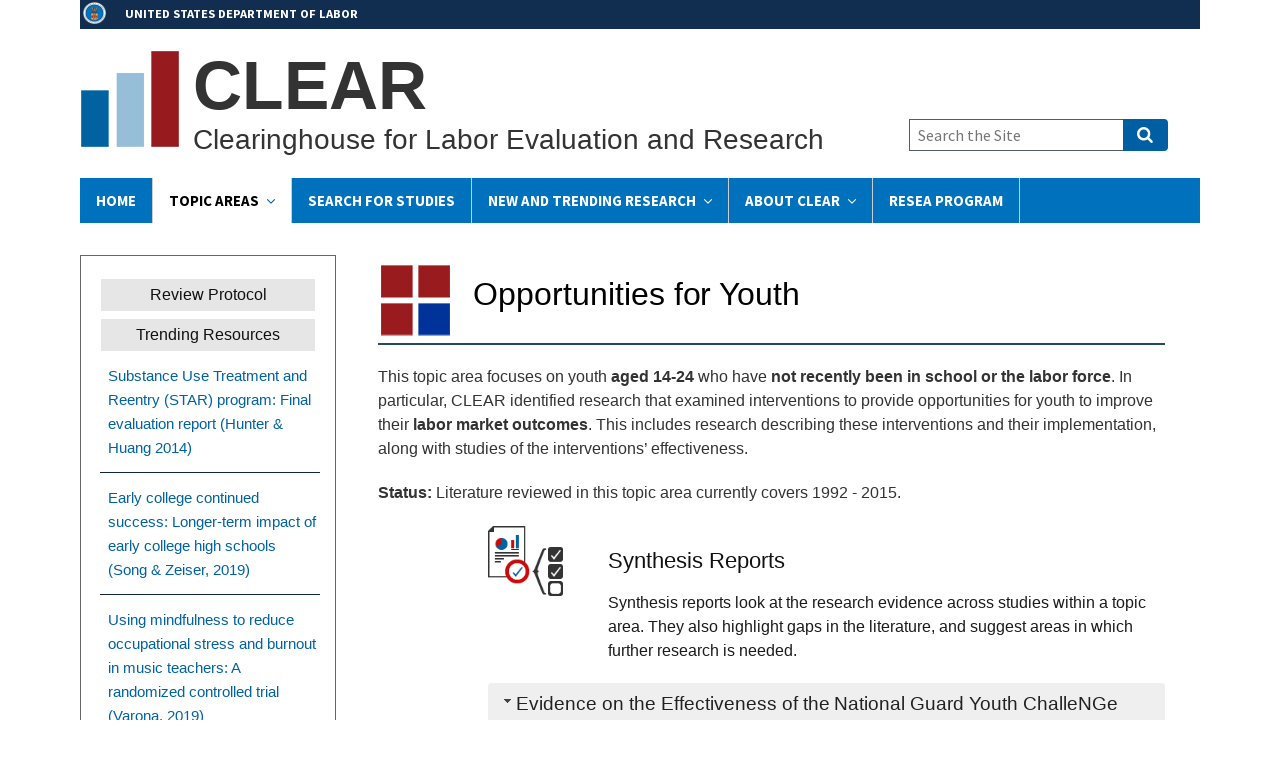

--- FILE ---
content_type: text/html; charset=UTF-8
request_url: https://clear.dol.gov/topic-area/opportunities-for-youth?page=3
body_size: 56746
content:
<!DOCTYPE html>
<html lang="en" dir="ltr" prefix="content: http://purl.org/rss/1.0/modules/content/  dc: http://purl.org/dc/terms/  foaf: http://xmlns.com/foaf/0.1/  og: http://ogp.me/ns#  rdfs: http://www.w3.org/2000/01/rdf-schema#  schema: http://schema.org/  sioc: http://rdfs.org/sioc/ns#  sioct: http://rdfs.org/sioc/types#  skos: http://www.w3.org/2004/02/skos/core#  xsd: http://www.w3.org/2001/XMLSchema# ">
<head>
  <meta charset="utf-8" />
<script async src="https://www.googletagmanager.com/gtag/js?id=G-CDK3L5HKK2"></script>
<script src="/sites/default/optimized_cache/js/google-analytics-2H5Mcc_YWqNeLMRaK1aY79R2RYuY0gB1TfvMUZAO8bY.js"></script>
<meta name="description" content="CLEAR focuses on youth aged 14-24 who have not recently been in school or the labor force. In particular, CLEAR examines the research on interventions designed to provide opportunities for these youth to improve their labor market outcomes." />
<link rel="canonical" href="https://clear.dol.gov/topic-area/opportunities-for-youth" />
<meta name="Generator" content="Drupal 10 (https://www.drupal.org)" />
<meta name="MobileOptimized" content="width" />
<meta name="HandheldFriendly" content="true" />
<meta name="viewport" content="width=device-width, initial-scale=1.0" />
<link rel="icon" href="/sites/default/files/favicon.ico" type="image/vnd.microsoft.icon" />

  <title>Opportunities for Youth | CLEAR</title>
  <link rel="stylesheet" media="all" href="/sites/default/optimized_cache/css/css_cpbvv-TfuTXfDoLDpphtXiSkjW2YUmejN65JntZpCZk.css?delta=0&amp;language=en&amp;theme=mpr_uswds_sass&amp;include=eJxNiUEOwyAMBD9E6ychAxZy48QJC434fatWinKZHe1kN-MdmszzQtmbhNcxpM04NHL-HkV9o8tutSibV_pPWPcWB86CCAaomie2B_o03Wo4hualcwJdFjDRZaXEkPBWOUE_Plcvw-QDTls8nA" />
<link rel="stylesheet" media="all" href="/sites/default/optimized_cache/css/css_enjRj3K2bG3NVZihQhjUaA1kdVcjPPG4adTbRLrLOCE.css?delta=1&amp;language=en&amp;theme=mpr_uswds_sass&amp;include=eJxNiUEOwyAMBD9E6ychAxZy48QJC434fatWinKZHe1kN-MdmszzQtmbhNcxpM04NHL-HkV9o8tutSibV_pPWPcWB86CCAaomie2B_o03Wo4hualcwJdFjDRZaXEkPBWOUE_Plcvw-QDTls8nA" />

  
  <!-- Start DAP --> 
  <!-- We participate in the US government's analytics program. See the data at analytics.usa.gov. --> 
  <script async language="javascript" id="_fed_an_ua_tag" src="https://dap.digitalgov.gov/Universal-Federated-Analytics-Min.js?agency=DOL&yt=true"></script> 
  <!-- End DAP -->
</head>
<body class="topic-area-opportunities-for-youth" id="antiClickjack">
<a href="#main-content" class="usa-skipnav">
  Skip to main content
</a>


  <div class="dialog-off-canvas-main-canvas" data-off-canvas-main-canvas>
          <section class="usa-banner">
      <div class="content clearfix">
  <div class="dolsection"><a href="http://www.dol.gov">UNITED STATES DEPARTMENT OF LABOR</a></div>
</div>
    </section>
  
<div class="usa-overlay"></div>

  <header class="usa-header usa-header--extended" id="header" role="banner">

  
  
    <div class="region region-header usa-navbar">
    <div class="content clearfix">

  
    <div class="logo-img">
    <a href="/" accesskey="1" title="Home" aria-label="Home">
      <img src="/sites/default/files/images/CLEARbars100.png" alt="Home" />
    </a>
  </div>
  
    <div class="site-name">
    <div class="site-shortname">CLEAR</div>
  
    <div class="site-fullname">Clearinghouse for Labor Evaluation and Research</div>
  </div>
   
</div>
<button class="usa-menu-btn">Menu</button>
</div>


    <nav class="usa-nav" role="navigation">
            <div class="usa-nav__inner">
        
        <button class="usa-nav__close">
          <img src="/themes/custom/mpr_uswds_sass/assets/img/close.svg" alt="close"/>
        </button>

        
        
                        
        
  
  
  
          <ul class="usa-nav__primary usa-accordion">
    
                        
                    
      
              <li class="usa-nav__primary-item">
      
      
              
        
                                  <a href="/" class="link usa-nav__link" data-drupal-link-system-path="&lt;front&gt;">Home</a>
              
              </li>
      
                        
                    
      
              <li class="usa-nav__primary-item">
      
              <button class="usa-accordion__button usa-nav__link usa-current" aria-expanded="false" aria-controls="basic-nav-section-2">
          <span>Topic Areas</span>
        </button>
      
                
        
  
  
  
          <ul id="basic-nav-section-2" class="usa-nav__submenu" hidden="">

              <li class="usa-nav__submenu-item">
          
          <strong><a href="/topic-area" data-drupal-link-system-path="topic-area">Topic Areas</a></strong>
        </li>
          
                        
                    
      
              <li class="usa-nav__submenu-item">
      
      
              
        
                <a href="/topic-area/behavioral-finance-retirement" class="link" data-drupal-link-system-path="taxonomy/term/153">Behavioral Finance: Retirement</a>
              
              </li>
      
                        
                    
      
              <li class="usa-nav__submenu-item">
      
      
              
        
                <a href="/topic-area/behavioral-insights" class="link" data-drupal-link-system-path="taxonomy/term/491">Behavioral Insights</a>
              
              </li>
      
                        
                    
      
              <li class="usa-nav__submenu-item">
      
      
              
        
                <a href="/topic-area/career-academies" class="link" data-drupal-link-system-path="taxonomy/term/102">Career Academies</a>
              
              </li>
      
                        
                    
      
              <li class="usa-nav__submenu-item">
      
      
              
        
                <a href="/topic-area/child-labor" class="link" data-drupal-link-system-path="taxonomy/term/572">Child Labor</a>
              
              </li>
      
                        
                    
      
              <li class="usa-nav__submenu-item">
      
      
              
        
                <a href="/topic-area/community-college" class="link" data-drupal-link-system-path="taxonomy/term/202">Community College</a>
              
              </li>
      
                        
                    
      
              <li class="usa-nav__submenu-item">
      
      
              
        
                <a href="/topic-area/disability-employment-policy" class="link" data-drupal-link-system-path="taxonomy/term/150">Disability Employment Policy</a>
              
              </li>
      
                        
                    
      
              <li class="usa-nav__submenu-item">
      
      
              
        
                <a href="/topic-area/entrepreneurship-self-employment" class="link" data-drupal-link-system-path="taxonomy/term/452">Entrepreneurship and Self-Employment</a>
              
              </li>
      
                        
                    
      
              <li class="usa-nav__submenu-item">
      
      
              
        
                <a href="/topic-area/financial-literacy" class="link" data-drupal-link-system-path="taxonomy/term/1686">Financial Literacy</a>
              
              </li>
      
                        
                    
      
              <li class="usa-nav__submenu-item">
      
      
              
        
                <a href="/topic-area/job-search-assistance" class="link" data-drupal-link-system-path="taxonomy/term/522">Job Search Assistance</a>
              
              </li>
      
                        
                    
      
              <li class="usa-nav__submenu-item">
      
      
              
        
                <a href="/topic-area/justice-involved" class="link" data-drupal-link-system-path="taxonomy/term/1503">Justice-Involved Youth</a>
              
              </li>
      
                        
                    
      
              <li class="usa-nav__submenu-item">
      
      
              
        
                <a href="/topic-area/literacy" class="link" data-drupal-link-system-path="taxonomy/term/1464">Literacy</a>
              
              </li>
      
                        
                    
      
              <li class="usa-nav__submenu-item">
      
      
              
        
                <a href="/topic-area/low-income-adults" class="link" data-drupal-link-system-path="taxonomy/term/292">Low-Income Adults</a>
              
              </li>
      
                        
                    
      
              <li class="usa-nav__submenu-item">
      
      
              
        
                <a href="/topic-area/mine-workers-and-mine-health-and-safety" class="link" data-drupal-link-system-path="taxonomy/term/1388">Mine Workers and Mine Health and Safety</a>
              
              </li>
      
                        
                    
      
              <li class="usa-nav__submenu-item">
      
      
              
        
                <a href="/topic-area/workers" class="link" data-drupal-link-system-path="taxonomy/term/568">Older Workers</a>
              
              </li>
      
                        
                    
      
              <li class="usa-nav__submenu-item">
      
      
              
        
                <a href="/topic-area/opportunities-for-youth" class="link" data-drupal-link-system-path="taxonomy/term/1">Opportunities for Youth</a>
              
              </li>
      
                        
                    
      
              <li class="usa-nav__submenu-item">
      
      
              
        
                <a href="/topic-area/osha-enforcement" class="link" data-drupal-link-system-path="taxonomy/term/2">OSHA Enforcement</a>
              
              </li>
      
                        
                    
      
              <li class="usa-nav__submenu-item">
      
      
              
        
                <a href="/topic-area/registered-apprenticeship-and-work-based-learning" class="link" data-drupal-link-system-path="taxonomy/term/492">Registered Apprenticeship and Work-Based Learning</a>
              
              </li>
      
                        
                    
      
              <li class="usa-nav__submenu-item">
      
      
              
        
                <a href="/topic-area/reemployment" class="link" data-drupal-link-system-path="taxonomy/term/115">Reemployment</a>
              
              </li>
      
                        
                    
      
              <li class="usa-nav__submenu-item">
      
      
              
        
                <a href="/topic-area/reentry" class="link" data-drupal-link-system-path="taxonomy/term/557">Reentry</a>
              
              </li>
      
                        
                    
      
              <li class="usa-nav__submenu-item">
      
      
              
        
                <a href="/topic-area/substance-use-disorder" class="link" data-drupal-link-system-path="taxonomy/term/1886">Substance Use Disorder</a>
              
              </li>
      
                        
                    
      
              <li class="usa-nav__submenu-item">
      
      
              
        
                <a href="/topic-area/veterans" class="link" data-drupal-link-system-path="taxonomy/term/562">Veterans</a>
              
              </li>
      
                        
                    
      
              <li class="usa-nav__submenu-item">
      
      
              
        
                <a href="/topic-area/women-in-stem" class="link" data-drupal-link-system-path="taxonomy/term/234">Women in Science, Technology, Engineering, &amp; Math (STEM)</a>
              
              </li>
      
    
          </ul>
    
  

      
              </li>
      
                        
                    
      
              <li class="usa-nav__primary-item">
      
      
              
        
                                  <a href="/study-database" class="link usa-nav__link" data-drupal-link-system-path="study-database">Search for Studies</a>
              
              </li>
      
                        
                    
      
              <li class="usa-nav__primary-item">
      
              <button class="usa-accordion__button usa-nav__link " aria-expanded="false" aria-controls="basic-nav-section-4">
          <span>New and Trending Research</span>
        </button>
      
                
        
  
  
  
          <ul id="basic-nav-section-4" class="usa-nav__submenu" hidden="">

              <li class="usa-nav__submenu-item">
          
          <strong><a href="/new-and-trending-research" data-drupal-link-system-path="node/1629">New and Trending Research</a></strong>
        </li>
          
                        
                    
      
              <li class="usa-nav__submenu-item">
      
      
              
        
                <a href="/trending-research" class="link" data-drupal-link-system-path="trending-research">Trending Research</a>
              
              </li>
      
                        
                    
      
              <li class="usa-nav__submenu-item">
      
      
              
        
                <a href="/news_events" class="link" data-drupal-link-system-path="news_events">New Reviews</a>
              
              </li>
      
                        
                    
      
              <li class="usa-nav__submenu-item">
      
      
              
        
                <a href="/flash-reviews" class="link" data-drupal-link-system-path="node/1623">Flash Reviews</a>
              
              </li>
      
                        
                    
      
              <li class="usa-nav__submenu-item">
      
      
              
        
                <a href="/sasr-reviews" class="link" data-drupal-link-system-path="node/1824">Living Systematic Annual Search and Review</a>
              
              </li>
      
    
          </ul>
    
  

      
              </li>
      
                        
                    
      
              <li class="usa-nav__primary-item">
      
              <button class="usa-accordion__button usa-nav__link " aria-expanded="false" aria-controls="basic-nav-section-5">
          <span>About Clear</span>
        </button>
      
                
        
  
  
  
          <ul id="basic-nav-section-5" class="usa-nav__submenu" hidden="">

              <li class="usa-nav__submenu-item">
          
          <strong><a href="/about" data-drupal-link-system-path="node/1622">About Clear</a></strong>
        </li>
          
                        
                    
      
              <li class="usa-nav__submenu-item">
      
      
              
        
                <a href="/about/contact-us" title="Contact Us" class="link" data-drupal-link-system-path="node/1627">Contact Clear</a>
              
              </li>
      
    
          </ul>
    
  

      
              </li>
      
                        
                    
      
              <li class="usa-nav__primary-item">
      
      
              
        
                                  <a href="/reemployment-services-and-eligibility-assessments-resea" class="link usa-nav__link" data-drupal-link-system-path="node/1157">RESEA Program</a>
              
              </li>
      
    
          </ul>
    
  





          
                      <div class="usa-nav__secondary">
<form class="usa-search usa-search--small" action="/site-search" method="get" id="search-block-form" accept-charset="UTF-8">
  <div role="search">
    
    <label for="extended-search-field-small" class="sr-only">Search the Site</label>
    <input class="usa-input" id="extended-search-field-small" type="search" name="search_api_fulltext" placeholder="Search the Site" />
    <button class="usa-button" type="submit">
      <span class="usa-sr-only">Search</span>
    </button>
  </div>
</form>
</div>
          
          
              </div>
          </nav>

    
</header>


  <main class="main-content usa-layout-docs usa-section " role="main"
        id="main-content">

    <div class="grid-container">

                        <div class="grid-row">
            
          </div>
        
                  <div class="featured_header">
            
          </div>
        
        <div class="grid-row grid-gap">
                            </div>

                  <div class="">
            <div data-drupal-messages-fallback class="hidden"></div>


          </div>
        
                      
      <div class="grid-row grid-gap">
                              <div
              class="usa-layout-docs__sidenav desktop:grid-col-3 layout-sidebar-first">
              <div class="views-element-container sidebar-rv block block-views block-views-blockrecently-viewed-block-3" id="block-views-block-recently-viewed-block-3">
  
      <h2>Review Protocol</h2>
    
      <div><div class="js-view-dom-id-9bb999672f5e63b1e334395dde4daff86e0332534b2dc805264cb6912685b5b6">
  
  
  

      <header>
      <div class="no-bot-border js-view-dom-id-603b5aed8a42bf6a42b51e3d841721f26fe6b473467f4bd90e5f5048e3dc402d">
  
  
  

  
  
  

    

  
  

  
  
</div>
<h2>Trending Resources</h2>
    </header>
  
  
  

  <div class="item-list">
  
  <ul>

          <li><div class="views-field views-field-title"><span class="field-content"><a href="/Study/Substance-Use-Treatment-and-Reentry-STAR-program-Final-evaluation-report-Hunter-Huang-2014" hreflang="en">Substance Use Treatment and Reentry (STAR) program: Final evaluation report (Hunter &amp; Huang 2014)</a></span></div></li>
          <li><div class="views-field views-field-title"><span class="field-content"><a href="/Study/Early-college-continued-success-Longer-term-impact-early-college-high-schools-Song-Zeiser-et" hreflang="en">Early college continued success: Longer-term impact of early college high schools (Song &amp; Zeiser, 2019)</a></span></div></li>
          <li><div class="views-field views-field-title"><span class="field-content"><a href="/Study/Using-mindfulness-reduce-occupational-stress-and-burnout-music-teachers-randomized-controlled" hreflang="en">Using mindfulness to reduce occupational stress and burnout in music teachers: A randomized controlled trial (Varona, 2019)</a></span></div></li>
    
  </ul>

</div>

    

  
  

  
  
</div>
</div>

  </div>

            </div>
                  
                  <div class="usa-layout-docs__main desktop:grid-col-9">
                <div class="views-element-container block block-views block-views-blockprotocols-by-topic-area-block-2" id="block-views-block-protocols-by-topic-area-block-2">
  
    
      <div><div class="js-view-dom-id-5f01da98fce4c30bb14e95bc67e31f3ec805befdfee682879aecdec7a045f0ce">
  
  
  

      <header>
      
    </header>
  
  
  

  <div class="item-list">
  
  <ul>

          <li class="resource-list-item"><div class="views-field views-field-title"><span class="field-content"><h1 class="field-content Opportunities-for-Youth  ">Opportunities for Youth</h1></span></div><div class="views-field views-field-body"><div class="field-content"><p>This topic area focuses on youth <strong>aged 14-24</strong> who have <strong>not recently been in school or the labor force</strong>. In particular,&nbsp;CLEAR identified research that examined interventions to provide opportunities for youth to improve their <strong>labor market outcomes</strong>. This includes research describing these interventions and their implementation, along with studies of the interventions’ effectiveness.</p>
</div></div><div class="views-field views-field-field-status-reference"><div class="field-content"><strong>Status:  </strong>Literature reviewed in this topic area currently covers 1992 - 2015.</div></div></li>
    
  </ul>

</div>

    

  
  

  
  
</div>
</div>

  </div>
<div class="views-element-container block block-views block-views-blocktaxonomy-term-page-search-results-block-3" id="block-views-block-taxonomy-term-page-search-results-block-3">
  
    
      <div><div class="js-view-dom-id-f6384214be0848d2486016914fe8eb5b09920f8897c5e45bc515a8aabf68ba2d">
  
  
  

      <header>
      <div class="tab-content synthesis">
<h2>Synthesis Reports</h2>
<p>Synthesis reports look at the research evidence across studies within a topic area.  They also highlight gaps in the literature, and suggest areas in which further research is needed.</p>
</div>

    </header>
  
  
  

        <div class="s-reports">
          <div class="s-reports">
    <div class="views-field views-field-title views-accordion-header js-views-accordion-header-f6384214be0848d2486016914fe8eb5b09920f8897c5e45bc515a8aabf68ba2d"><h4 class="field-content"><a href="/synthesis-report/evidence-effectiveness-national-guard-youth-challenge-program" hreflang="und">Evidence on the Effectiveness  of the National Guard Youth ChalleNGe Program</a></h4></div><div class="views-field views-field-nid"><span class="field-content">201</span></div><div class="views-field views-field-view"><span class="views-label views-label-view">Findings: </span><span class="field-content"><div class="searchviews-row js-view-dom-id-3636a07a6c458aa460b9345b9ab73543a45b095c0b30814f95b6495e387de052">
  
  
  

  
  
  

    

  
  

  
  
</div>
</span></div><div class="views-field views-field-title-1"><span class="views-label views-label-title-1">View full synthesis report: </span><span class="field-content"><a href="/synthesis-report/evidence-effectiveness-national-guard-youth-challenge-program" hreflang="und">Evidence on the Effectiveness  of the National Guard Youth ChalleNGe Program</a></span></div><div class="views-field views-field-edit-node"><span class="field-content"></span></div>
  </div>
      <div class="s-reports">
    <div class="views-field views-field-title views-accordion-header js-views-accordion-header-f6384214be0848d2486016914fe8eb5b09920f8897c5e45bc515a8aabf68ba2d"><h4 class="field-content"><a href="/synthesis-report/research-synthesis-opportunities-youth" hreflang="und">Research Synthesis: Opportunities for Youth</a></h4></div><div class="views-field views-field-nid"><span class="field-content">522</span></div><div class="views-field views-field-view"><span class="views-label views-label-view">Findings: </span><span class="field-content"><div class="searchviews-row js-view-dom-id-d588281a9190fa5dae3830ab46d6e50470f7b05a8101bc074b1bd45d1f5bd4cc">
  
  
  

  
  
  

    

  
  

  
  
</div>
</span></div><div class="views-field views-field-title-1"><span class="views-label views-label-title-1">View full synthesis report: </span><span class="field-content"><a href="/synthesis-report/research-synthesis-opportunities-youth" hreflang="und">Research Synthesis: Opportunities for Youth</a></span></div><div class="views-field views-field-edit-node"><span class="field-content"></span></div>
  </div>

  </div>

    

  
  

  
  
</div>
</div>

  </div>
<div id="block-quicktabstopicareastabswithexternalresources" class="block block-quicktabs block-quicktabs-blocktopic-areas-tabs-with-external-r">
  
    
      <div class="quicktabs-wrapper" id="quicktabs-topic_areas_tabs_with_external_r"><ul class="quicktabs-tabs" role="tablist"><li role="tab" aria-controls="quicktabs-tabpage-topic_areas_tabs_with_external_r-0" aria-selected="true" id="quicktabs-tab-topic_areas_tabs_with_external_r-0" tabIndex="-1" class="active recent-research" tabindex="0"><a href="/quicktabs/nojs/topic_areas_tabs_with_external_r/0" class="quicktabs-loaded" data-quicktabs-tab-index="0">Recent Research</a></li><li role="tab" aria-controls="quicktabs-tabpage-topic_areas_tabs_with_external_r-1" aria-selected="false" id="quicktabs-tab-topic_areas_tabs_with_external_r-1" tabIndex="-1" class="icon-key"><a href="/quicktabs/nojs/topic_areas_tabs_with_external_r/1" class="quicktabs-loaded" data-quicktabs-tab-index="1">Icon Key</a></li><li role="tab" aria-controls="quicktabs-tabpage-topic_areas_tabs_with_external_r-2" aria-selected="false" id="quicktabs-tab-topic_areas_tabs_with_external_r-2" tabIndex="-1" class="external-resources"><a href="/quicktabs/nojs/topic_areas_tabs_with_external_r/2" class="quicktabs-loaded" data-quicktabs-tab-index="2">External Resources</a></li></ul><div class="quicktabs-main" id="quicktabs-container-topic_areas_tabs_with_external_r"><div id="quicktabs-tabpage-topic_areas_tabs_with_external_r-0" class="quicktabs-tabpage" role="tabpanel" aria-labelledby="quicktabs-tab-topic_areas_tabs_with_external_r-0" tabindex="0">
<div class="quicktabs-block-title"></div>
<div><div class="views-element-container"><div class="js-view-dom-id-0f0e68512e14189644f1c278d03b537c588cec982f6a839d5e4b7cfcecddadd0">
  
  
  

      <header>
      <div>
<h2 class="tab-content">Recently Added</h2>
<p>CLEAR searches the existing literature for research relevant to this topic area's focus. Browse  the most recently reviewed research below.</p>
</div>
<div class="round-button">
<div class="round-button-circle"><a href="/study-database?kwoperator=and&amp;keyword=Justice-Involved Youth  Opportunities for Youth "><strong><span>Search</span></strong><br> for studies on<br>this topic using<br> keywords<br> and filters</a></div>
</div>
<p class="csv-export"><a href="/taxonomy/term/1/topic-areas-export.csv"><img src="/sites/default/files/images/csv_export.png" alt="Export Results"></a></p>
<div class="clearleft">Displaying 31 - 40 of 86</div>
    </header>
  
  
  

  <div class="item-list">
  
  <ul>

          <li class="Low Causal Evidence Study Type Causal Impact Analysis "><div class="views-field views-field-views-conditional-field"><span class="field-content"><p><a href="/study/evaluation-boys-girls-clubs-america-targeted-re-entry-initiative-barton-et-al-2008" hreflang="und">Evaluation of the Boys &amp; Girls Clubs of America Targeted Re-Entry Initiative (Barton et al. 2008)</a></p></span></div><div class="views-field views-field-field-study-type"><div class="field-content"><p class="study-type"><strong>Study Type: </strong>Causal Impact Analysis </p></div></div><div class="views-field views-field-views-conditional-field-1"><span class="field-content"><p class="rating-type"><strong>Causal Evidence Rating: </strong> Low Causal Evidence</p></span></div><div class="views-field views-field-body"><span class="field-content">


The study’s objective was to examine the impact of the Boys &amp; Girls Clubs of America’s Targeted Re-Entry Initiative on youth’s recidivism.
The authors used administrative data to match…</span></div></li>
          <li class="High Causal Evidence Study Type Causal Impact Analysis "><div class="views-field views-field-views-conditional-field"><span class="field-content"><p><a href="/study/jobstart-final-report-program-school-dropouts-cave-1993" hreflang="und">JOBSTART: Final report on a program for school dropouts (Cave 1993)</a></p></span></div><div class="views-field views-field-field-study-type"><div class="field-content"><p class="study-type"><strong>Study Type: </strong>Causal Impact Analysis </p></div></div><div class="views-field views-field-views-conditional-field-1"><span class="field-content"><p class="rating-type"><strong>Causal Evidence Rating: </strong> High Causal Evidence</p></span></div><div class="views-field views-field-body"><span class="field-content">
The study’s objective was to examine the impact of the JOBSTART program on employment, earnings, and education and training outcomes over a four-year follow-up period.
About 2,300 youth were…</span></div></li>
          <li class="Not Rated Study Type Descriptive Analysis "><div class="views-field views-field-views-conditional-field"><span class="field-content"><p><a href="/study/learning-youth-opportunity-experience-building-delivery-capacity-distressed-communities-harris" hreflang="und">Learning from the Youth Opportunity experience: Building delivery capacity in distressed communities (Harris 2006)</a></p></span></div><div class="views-field views-field-field-study-type"><div class="field-content"><p class="study-type"><strong>Study Type: </strong>Descriptive Analysis </p></div></div><div class="views-field views-field-views-conditional-field-1"><span class="field-content"></span></div><div class="views-field views-field-body"><span class="field-content">
This study explored the successes and challenges of implementing Youth Opportunity grants, which were awarded to 36 low-income communities in May 2000 to address high unemployment, low graduation…</span></div></li>
          <li class="Not Rated Study Type Descriptive Analysis "><div class="views-field views-field-views-conditional-field"><span class="field-content"><p><a href="/study/youth-opportunity-grants-lessons-can-be-learned-program-labor-needs-make-data-available-bellis" hreflang="und">Youth Opportunity grants: Lessons can be learned from program, but Labor needs to make data available (Bellis et al. 2005)</a></p></span></div><div class="views-field views-field-field-study-type"><div class="field-content"><p class="study-type"><strong>Study Type: </strong>Descriptive Analysis </p></div></div><div class="views-field views-field-views-conditional-field-1"><span class="field-content"></span></div><div class="views-field views-field-body"><span class="field-content">
This report from the Government Accountability Office (GAO) summarizes the findings of a descriptive study of Youth Opportunity Grants. The 36 grants issued under this program, which began in 2000…</span></div></li>
          <li class="Not Rated Study Type Descriptive Analysis "><div class="views-field views-field-views-conditional-field"><span class="field-content"><p><a href="/study/life-after-youthbuild-900-youthbuild-graduates-reflect-their-lives-dreams-and-experiences-hahn" hreflang="und">Life after YouthBuild: 900 YouthBuild graduates reflect on their lives, dreams, and experiences (Hahn et al. 2004)</a></p></span></div><div class="views-field views-field-field-study-type"><div class="field-content"><p class="study-type"><strong>Study Type: </strong>Descriptive Analysis </p></div></div><div class="views-field views-field-views-conditional-field-1"><span class="field-content"></span></div><div class="views-field views-field-body"><span class="field-content">
This report summarizes YouthBuild participants’ experiences after program completion. YouthBuild was founded in 1991 and offers academic instruction and construction training to economically…</span></div></li>
          <li class="Not Rated Study Type Implementation Analysis "><div class="views-field views-field-views-conditional-field"><span class="field-content"><p><a href="/study/evaluation-youthbuild-youth-offender-grants-abrazaldo-et-al-2009" hreflang="und">Evaluation of the YouthBuild Youth Offender Grants (Abrazaldo et al. 2009)</a></p></span></div><div class="views-field views-field-field-study-type"><div class="field-content"><p class="study-type"><strong>Study Type: </strong>Implementation Analysis </p></div></div><div class="views-field views-field-views-conditional-field-1"><span class="field-content"></span></div><div class="views-field views-field-body"><span class="field-content">
This report summarizes the findings of an implementation and outcomes analysis of Young Offender grants. These grants, which were awarded to 30 YouthBuild USA sites in 2004 and 2005, were to provide…</span></div></li>
          <li class="Not Rated Study Type Descriptive Analysis "><div class="views-field views-field-views-conditional-field"><span class="field-content"><p><a href="/study-or-without-summaries/garcia-y-study-hispanics-job-corps-2004%E2%80%932005" hreflang="und">Study of Hispanics in Job Corps: 2004-2005 (Garcia 2007)</a></p></span></div><div class="views-field views-field-field-study-type"><div class="field-content"><p class="study-type"><strong>Study Type: </strong>Descriptive Analysis </p></div></div><div class="views-field views-field-views-conditional-field-1"><span class="field-content"></span></div><div class="views-field views-field-body"><span class="field-content">
This report aimed to explore in greater detail the findings of the National Job Corps Study, an impact study whose final report was published in 2001. Specifically, the authors sought to understand…</span></div></li>
          <li class="Not Rated Study Type Descriptive Analysis "><div class="views-field views-field-views-conditional-field"><span class="field-content"><p><a href="/study-or-without-summaries/buschmann-r-haimson-j-2008" hreflang="und">Bring them back, move them forward: Case studies of programs preparing out-of-school youths for further education and careers (Buschmann &amp; Haimson 2008)</a></p></span></div><div class="views-field views-field-field-study-type"><div class="field-content"><p class="study-type"><strong>Study Type: </strong>Descriptive Analysis </p></div></div><div class="views-field views-field-views-conditional-field-1"><span class="field-content"></span></div><div class="views-field views-field-body"><span class="field-content">
This study examined the work of six dropout recovery programs to explore how similar programs might more effectively prepare youth for postsecondary education and employment. It focused on the key…</span></div></li>
          <li class="Not Rated Study Type Descriptive Analysis "><div class="views-field views-field-views-conditional-field"><span class="field-content"><p><a href="/study/youth-work-and-learn-our-piece-pie-opp-findings-formative-evaluation-connecticuts-youth" hreflang="und">Youth work and learn at Our Piece of the Pie (OPP): Findings of the formative evaluation of Connecticut&#039;s youth development model (Britner et al. 2009)</a></p></span></div><div class="views-field views-field-field-study-type"><div class="field-content"><p class="study-type"><strong>Study Type: </strong>Descriptive Analysis </p></div></div><div class="views-field views-field-views-conditional-field-1"><span class="field-content"></span></div><div class="views-field views-field-body"><span class="field-content">
This report describes the work of Our Piece of the Pie (OPP), an organization that gives young people in Hartford, CT, access to a range of services, including academic assistance, vocational…</span></div></li>
          <li class="Not Rated Study Type Descriptive Analysis "><div class="views-field views-field-views-conditional-field"><span class="field-content"><p><a href="/study-or-without-summaries/ginsburg-k-r-forke-cm-kinsman-sb-fleegler-e-grimes-ek-et-al-2000" hreflang="und">Retention in the United States Job Corps: Analysis and recommendations (Ginsburg et al. 2000)</a></p></span></div><div class="views-field views-field-field-study-type"><div class="field-content"><p class="study-type"><strong>Study Type: </strong>Descriptive Analysis </p></div></div><div class="views-field views-field-views-conditional-field-1"><span class="field-content"></span></div><div class="views-field views-field-body"><span class="field-content">
The study’s objective was to collect information to help Job Corps program and policy staff improve participant retention in the program. Job Corps offers intensive academic classroom instruction…</span></div></li>
    
  </ul>

</div>

      <nav class="pager text-center" role="navigation" aria-labelledby="pagination-heading">
    <h4 id="pagination-heading" class="visually-hidden">Pagination</h4>
    <ul class="pager__items js-pager__items">
                    <li class="pager__item pager__item--first">
          <a href="?page=0" title="Go to first page">
            <span class="visually-hidden">First page</span>
            <span aria-hidden="true">« First</span>
          </a>
        </li>
                          <li class="pager__item pager__item--previous">
          <a href="?page=2" title="Go to previous page" rel="prev">
            <span class="visually-hidden">Previous page</span>
            <span aria-hidden="true">‹ Previous</span>
          </a>
        </li>
                                      <li class="pager__item">
                                          <a href="?page=0" title="Go to page 1">
            <span class="visually-hidden">
              Page
            </span>1</a>
        </li>
              <li class="pager__item">
                                          <a href="?page=1" title="Go to page 2">
            <span class="visually-hidden">
              Page
            </span>2</a>
        </li>
              <li class="pager__item">
                                          <a href="?page=2" title="Go to page 3">
            <span class="visually-hidden">
              Page
            </span>3</a>
        </li>
              <li class="pager__item is-active">
                                          <a href="?page=3" title="Current page" aria-current="page">
            <span class="visually-hidden">
              Current page
            </span>4</a>
        </li>
              <li class="pager__item">
                                          <a href="?page=4" title="Go to page 5">
            <span class="visually-hidden">
              Page
            </span>5</a>
        </li>
              <li class="pager__item">
                                          <a href="?page=5" title="Go to page 6">
            <span class="visually-hidden">
              Page
            </span>6</a>
        </li>
              <li class="pager__item">
                                          <a href="?page=6" title="Go to page 7">
            <span class="visually-hidden">
              Page
            </span>7</a>
        </li>
              <li class="pager__item">
                                          <a href="?page=7" title="Go to page 8">
            <span class="visually-hidden">
              Page
            </span>8</a>
        </li>
              <li class="pager__item">
                                          <a href="?page=8" title="Go to page 9">
            <span class="visually-hidden">
              Page
            </span>9</a>
        </li>
                                      <li class="pager__item pager__item--next">
          <a href="?page=4" title="Go to next page" rel="next">
            <span class="visually-hidden">Next page</span>
            <span aria-hidden="true">Next ›</span>
          </a>
        </li>
                          <li class="pager__item pager__item--last">
          <a href="?page=8" title="Go to last page">
            <span class="visually-hidden">Last page</span>
            <span aria-hidden="true">Last »</span>
          </a>
        </li>
          </ul>
  </nav>


  
  

  
  
</div>
</div>
</div>
</div>
<div id="quicktabs-tabpage-topic_areas_tabs_with_external_r-1" class="quicktabs-tabpage quicktabs-hide" role="tabpanel" aria-labelledby="quicktabs-tab-topic_areas_tabs_with_external_r-1" tabindex="0">
<div class="quicktabs-block-title"></div>
<div><div class="views-element-container"><div class="js-view-dom-id-38b4b375d2efb20496332576bf526b30669e499a5ea21ecae148d4d6d8811bb3">
  
  
  

      <header>
      <h2 class="tab-content">CLEAR Icon Key</h2>
<p>Below is a key for icons used to indicate important details about a study, such as its type, evidence rating, and outcome findings.</p>

    </header>
  
  
  

  <div class="icon-list">
  
  <ul>

          <li class="icon-list-row"><div class="views-field views-field-title"><h3 class="field-content key-title">High Causal Evidence</h3></div><div class="views-field views-field-field-thumbnail-image key-icon-image"><div class="field-content">  <img loading="lazy" src="/sites/default/files/meterHigh45_0.png" width="45" height="33" alt="High Causal Evidence Icon" typeof="foaf:Image" />

</div></div><div class="views-field views-field-body key-description"><div class="field-content"><p>Strong evidence the effects are caused by the examined intervention.</p>
</div></div></li>
          <li class="icon-list-row"><div class="views-field views-field-title"><h3 class="field-content key-title">Moderate Causal Evidence</h3></div><div class="views-field views-field-field-thumbnail-image key-icon-image"><div class="field-content">  <img loading="lazy" src="/sites/default/files/meterModerate45_0.png" width="45" height="32" alt="Moderate Causal Evidence Icon" typeof="foaf:Image" />

</div></div><div class="views-field views-field-body key-description"><div class="field-content"><p>Evidence that the effects are caused to some degree by the examined intervention.</p>
</div></div></li>
          <li class="icon-list-row"><div class="views-field views-field-title"><h3 class="field-content key-title">Low Causal Evidence</h3></div><div class="views-field views-field-field-thumbnail-image key-icon-image"><div class="field-content">  <img loading="lazy" src="/sites/default/files/meterLow45_0.png" width="45" height="34" alt="Low Causal Evidence Icon" typeof="foaf:Image" />

</div></div><div class="views-field views-field-body key-description"><div class="field-content"><p>Little evidence that the effects are caused by the examined intervention.</p>
</div></div></li>
          <li class="icon-list-row"><div class="views-field views-field-title"><h3 class="field-content key-title">Causal Impact Analysis</h3></div><div class="views-field views-field-field-thumbnail-image key-icon-image"><div class="field-content">  <img loading="lazy" src="/sites/default/files/impactlines40_0.gif" width="40" height="40" alt="Causal Analysis (No Rating) Icon" typeof="foaf:Image" />

</div></div><div class="views-field views-field-body key-description"><div class="field-content"><p>Uses quantitative methods to assess the effectiveness of a program, policy, or intervention.</p>
</div></div></li>
          <li class="icon-list-row"><div class="views-field views-field-title"><h3 class="field-content key-title">Descriptive Analysis</h3></div><div class="views-field views-field-field-thumbnail-image key-icon-image"><div class="field-content">  <img loading="lazy" src="/sites/default/files/DescriptiveMG45lR_0.png" width="39" height="40" alt="Descriptive Analysis Icon" typeof="foaf:Image" />

</div></div><div class="views-field views-field-body key-description"><div class="field-content"><p>Describes a program, policy, or intervention using qualitative or quantitative methods.</p>
</div></div></li>
          <li class="icon-list-row"><div class="views-field views-field-title"><h3 class="field-content key-title">Implementation Analysis</h3></div><div class="views-field views-field-field-thumbnail-image key-icon-image"><div class="field-content">  <img loading="lazy" src="/sites/default/files/ImplementationManyCogs45_0.png" width="44" height="40" alt="Implementation Analysis Icon" typeof="foaf:Image" />

</div></div><div class="views-field views-field-body key-description"><div class="field-content"><p>Examines the implementation of a program, policy, or intervention.</p>
</div></div></li>
          <li class="icon-list-row"><div class="views-field views-field-title"><h3 class="field-content key-title">Favorable</h3></div><div class="views-field views-field-field-thumbnail-image key-icon-image"><div class="field-content">  <img loading="lazy" src="/sites/default/files/impact-pos-30_0.png" width="31" height="29" alt="The study found at least one favorable impact in the outcome domain, and no unfavorable impacts." typeof="foaf:Image" />

</div></div><div class="views-field views-field-body key-description"><div class="field-content"><p>The study found at least one favorable impact in the outcome domain, and no&nbsp;unfavorable impacts.</p>
</div></div></li>
          <li class="icon-list-row"><div class="views-field views-field-title"><h3 class="field-content key-title">Mixed</h3></div><div class="views-field views-field-field-thumbnail-image key-icon-image"><div class="field-content">  <img loading="lazy" src="/sites/default/files/impact-mixed-30_0.png" width="31" height="29" alt="The study found some favorable and some unfavorable impacts in the outcome domain." typeof="foaf:Image" />

</div></div><div class="views-field views-field-body key-description"><div class="field-content"><p>The study found some favorable and some unfavorable impacts in&nbsp;the outcome domain.</p>
</div></div></li>
          <li class="icon-list-row"><div class="views-field views-field-title"><h3 class="field-content key-title">None</h3></div><div class="views-field views-field-field-thumbnail-image key-icon-image"><div class="field-content">  <img loading="lazy" src="/sites/default/files/impact-none-30_0.png" width="31" height="29" alt="The study found no statistically significant impacts in the outcome domain." typeof="foaf:Image" />

</div></div><div class="views-field views-field-body key-description"><div class="field-content"><p>The study found no statistically significant impacts in the outcome domain.</p>
</div></div></li>
          <li class="icon-list-row"><div class="views-field views-field-title"><h3 class="field-content key-title">Unfavorable</h3></div><div class="views-field views-field-field-thumbnail-image key-icon-image"><div class="field-content">  <img loading="lazy" src="/sites/default/files/impact-neg-30_0.png" width="31" height="29" alt="The study found no statistically significant impacts in the outcome domain." typeof="foaf:Image" />

</div></div><div class="views-field views-field-body key-description"><div class="field-content"><p>The study found at least one unfavorable impact in the outcome domain, and no favorable impacts.</p>
</div></div></li>
          <li class="icon-list-row"><div class="views-field views-field-title"><h3 class="field-content key-title">Not applicable</h3></div><div class="views-field views-field-field-thumbnail-image key-icon-image"><div class="field-content">  <img loading="lazy" src="/sites/default/files/impact-na-30_1.png" width="30" height="29" alt="Not applicable because no outcomes were examined in the outcome domain." typeof="foaf:Image" />

</div></div><div class="views-field views-field-body key-description"><div class="field-content"><p>Not applicable because no outcomes were examined in the outcome domain.</p>
</div></div></li>
          <li class="icon-list-row"><div class="views-field views-field-title"><h3 class="field-content key-title">Favorable - low evidence</h3></div><div class="views-field views-field-field-thumbnail-image key-icon-image"><div class="field-content">  <img loading="lazy" src="/sites/default/files/impact-pos-low-30_1.png" width="30" height="30" alt="Plus Sign Icon representing a Favorable Rating" typeof="foaf:Image" />

</div></div><div class="views-field views-field-body key-description"><div class="field-content"><p>The study found at least one favorable impact in the outcome domain, and no unfavorable impacts. The study received a low causal evidence ratings so these findings should be interpreted with caution.</p>
</div></div></li>
          <li class="icon-list-row"><div class="views-field views-field-title"><h3 class="field-content key-title">Mixed - low evidence </h3></div><div class="views-field views-field-field-thumbnail-image key-icon-image"><div class="field-content">  <img loading="lazy" src="/sites/default/files/impact-mixed-low-30_1.png" width="30" height="30" alt="Mixed Results Rating Icon" typeof="foaf:Image" />

</div></div><div class="views-field views-field-body key-description"><div class="field-content"><p>The study found some favorable and some unfavorable impacts in the outcome domain. The study received a low causal evidence ratings so these findings should be interpreted with caution.</p>
</div></div></li>
          <li class="icon-list-row"><div class="views-field views-field-title"><h3 class="field-content key-title">None - low evidence </h3></div><div class="views-field views-field-field-thumbnail-image key-icon-image"><div class="field-content">  <img loading="lazy" src="/sites/default/files/impact-none-low-30_0.png" width="30" height="30" alt="slash icon" typeof="foaf:Image" />

</div></div><div class="views-field views-field-body key-description"><div class="field-content"><p>The study found no statistically significant impacts in the outcome domain. The study received a low causal evidence ratings so these findings should be interpreted with caution.</p>
</div></div></li>
          <li class="icon-list-row"><div class="views-field views-field-title"><h3 class="field-content key-title">Unfavorable - low evidence </h3></div><div class="views-field views-field-field-thumbnail-image key-icon-image"><div class="field-content">  <img loading="lazy" src="/sites/default/files/impact-neg-low-30_1.png" width="30" height="30" alt="Unfavorable - low evidence " typeof="foaf:Image" />

</div></div><div class="views-field views-field-body key-description"><div class="field-content"><p>The study found at least one unfavorable impact in the outcome domain, and no favorable impacts. The study received a low causal evidence ratings so these findings should be interpreted with caution.</p>
</div></div></li>
    
  </ul>

</div>

    

  
  

      <footer>
      
    </footer>
  
  
</div>
</div>
</div>
</div>
<div id="quicktabs-tabpage-topic_areas_tabs_with_external_r-2" class="quicktabs-tabpage quicktabs-hide" role="tabpanel" aria-labelledby="quicktabs-tab-topic_areas_tabs_with_external_r-2" tabindex="0">
<div class="quicktabs-block-title"></div>
<div><div class="views-element-container"><div class="js-view-dom-id-8fb2f5e298dd2008a9c3e5f1aabf200d274655530f522f4e9b2740eff331bf62">
  
  
  

  
  
  

  <div class="item-list">
  
  <ul>

          <li><div class="views-field views-field-field-link"><div class="field-content"><a href="http://www.crimesolutions.gov/default.aspx">The Office of Justice Programs&#039;  CrimeSOLUTIONS.gov</a></div></div></li>
          <li><div class="views-field views-field-field-link"><div class="field-content"><a href="http://youth.gov/">The Interagency Working Group on Youth Programs&#039; Find Youth Info</a></div></div></li>
          <li><div class="views-field views-field-field-link"><div class="field-content"><a href="https://www.acf.hhs.gov/fysb/programs/runaway-homeless-youth/programs/ncfy">The Family and Youth Services Bureau&#039;s National Clearinghouse on Families &amp; You…</a></div></div></li>
          <li><div class="views-field views-field-field-link"><div class="field-content"><a href="https://www.opressrc.org/">The Administration for Children &amp; Families Office of Planning, Research &amp; Evalu…</a></div></div></li>
          <li><div class="views-field views-field-field-link"><div class="field-content"><a href="http://ies.ed.gov/ncee/wwc/">The Department of Education&#039;s What Works Clearinghouse</a></div></div></li>
          <li><div class="views-field views-field-field-link"><div class="field-content"><a href="https://strategies.workforcegps.org/">The Employment and Training Administration’s Workforce System Strategies</a></div></div></li>
    
  </ul>

</div>

    

  
  

  
  
</div>
</div>
</div>
</div>
</div>
</div>

  </div>
<div about="/topic-area/opportunities-for-youth">
  
    
  
</div>


          </div>        
              </div>
    </div>
  </main>

  <footer class="usa-footer usa-footer--slim" role="contentinfo">
    <div class="grid-container usa-footer__return-to-top">
      <a href="#">Return to top</a>
    </div>

          <div class="usa-footer__primary-section">

        <div class="usa-footer__primary-content">
                    <div class="grid-container">
            <div class="grid-row grid-gap">
              
              
              
                          </div>
          </div>
          
                      <div class="grid-container">
              <div class="grid-row grid-gap">
                <div class="grid-col-fill">
                    <div>
    <div id="block-footer" class="block block-block-content block-block-content3ddcdb2b-2e1b-4af6-9e5e-083a28eecd87">
  
    
      

            <div class="field field--name-body field--type-text-with-summary field--label-hidden field__item"><div class="primary-footer"><a href="https://www.dol.gov/general/privacynotice">Privacy &amp; Security Statement</a> | <a href="https://www.dol.gov/general/aboutdol/file-formats">Plug-Ins Used on DOL.gov</a> | <a href="mailto:CLEAR@abtassoc.com">Contact Us</a></div>
</div>
      
  </div>
<div id="block-footersecondary" class="block block-block-content block-block-content27e5db52-3822-41d0-9eeb-39148c708b02">
  
    
      

            <div class="field field--name-body field--type-text-with-summary field--label-hidden field__item"><div class="secondary-footer"><a href="https://www.dol.gov/">U.S. Department of Labor</a> | <a href="https://www.dol.gov/asp/evaluation/">Chief Evaluation Office, OASP</a> | 200 Constitution Ave NW, Washington, DC 20210&nbsp;</div>
</div>
      
  </div>

  </div>

                </div>
              </div>
            </div>
                  </div>

      </div>
    
    
  </footer>

  </div>


<script type="application/json" data-drupal-selector="drupal-settings-json">{"path":{"baseUrl":"\/","pathPrefix":"","currentPath":"taxonomy\/term\/1","currentPathIsAdmin":false,"isFront":false,"currentLanguage":"en","currentQuery":{"page":"3"}},"pluralDelimiter":"\u0003","suppressDeprecationErrors":true,"ajaxPageState":{"libraries":"eJx1i0sOwyAMRC9E4yMhB1xkxeAUQxG37ydSFpGyGb15o0mqSchjQZmNg0G6CJf36ruNaN7QvrvoivKwUHlvt2ubwiW5V-ewNVwNTnI2rVGGFY3c8fwhPCtmGlo392YaBv9cssYudCiPIWiNrAUufTnpA6FXUnc","theme":"mpr_uswds_sass","theme_token":null},"ajaxTrustedUrl":[],"google_analytics":{"account":"G-CDK3L5HKK2","trackOutbound":true,"trackMailto":true,"trackTel":true,"trackDownload":true,"trackDownloadExtensions":"7z|aac|arc|arj|asf|asx|avi|bin|csv|doc(x|m)?|dot(x|m)?|exe|flv|gif|gz|gzip|hqx|jar|jpe?g|js|mp(2|3|4|e?g)|mov(ie)?|msi|msp|pdf|phps|png|ppt(x|m)?|pot(x|m)?|pps(x|m)?|ppam|sld(x|m)?|thmx|qtm?|ra(m|r)?|sea|sit|tar|tgz|torrent|txt|wav|wma|wmv|wpd|xls(x|m|b)?|xlt(x|m)|xlam|xml|z|zip"},"collapsiblock":{"active_pages":false,"slide_speed":200,"cookie_lifetime":null},"csp":{"nonce":"K7Cq4VsNwfHR-S_CCWKE9Q"},"quicktabs":{"qt_topic_areas_tabs_with_external_r":{"tabs":[{"title":"Recent Research","weight":0,"type":"view_content","content":{"block_content":{"options":{"bid":"block_group:homepage_tiles","block_title":"","display_title":false}},"qtabs_content":{"options":{"machine_name":"about_tabs"}},"view_content":{"options":{"vid":"taxonomy_term_page_search_results","display":"block_1","args":""}},"node_content":{"options":{"nid":"","view_mode":"diff","hide_title":true}}},"tab_page":0},{"title":"Icon Key","weight":0,"type":"block_content","content":{"block_content":{"options":{"bid":"views_block:clear_icon_key-block_1","block_title":"","display_title":false}},"qtabs_content":{"options":{"machine_name":"about_tabs"}},"view_content":{"options":{"vid":"block_content","display":"default","args":""}},"node_content":{"options":{"nid":"","view_mode":"diff","hide_title":true}}},"tab_page":1},{"title":"External Resources","weight":0,"type":"view_content","content":{"block_content":{"options":{"bid":"block_group:homepage_tiles","block_title":"","display_title":false}},"qtabs_content":{"options":{"machine_name":"about_tabs"}},"view_content":{"options":{"vid":"external_resources_by_topic_area","display":"block_1","args":""}},"node_content":{"options":{"nid":"","view_mode":"diff","hide_title":true}}},"tab_page":2}]}},"views_accordion":{"f6384214be0848d2486016914fe8eb5b09920f8897c5e45bc515a8aabf68ba2d":{"usegroupheader":false,"collapsible":1,"rowstartopen":0,"animated":"linear","duration":"200","heightStyle":"content","event":"click","useHeaderIcons":1,"iconHeader":"ui-icon-triangle-1-e","iconActiveHeader":"ui-icon-triangle-1-s","display":".js-view-dom-id-f6384214be0848d2486016914fe8eb5b09920f8897c5e45bc515a8aabf68ba2d","header":".js-views-accordion-header-f6384214be0848d2486016914fe8eb5b09920f8897c5e45bc515a8aabf68ba2d"}},"user":{"uid":0,"permissionsHash":"58ef4e8b3beb51763aac44672fa7493038de200c0116cb9b039ce83fe4ce733c"}}</script>
<script src="/sites/default/optimized_cache/js/js_Dtx8Y6aLl5llAh5_XM_UBsvL1aXeUKWQ1F3EJdaRoak.js?scope=footer&amp;delta=0&amp;language=en&amp;theme=mpr_uswds_sass&amp;include=eJxdiUsOgCAMBS-EciRSCiGNSJEHEm-vKxbu5pNUU46OCuWnC8OmXzBnbW5gBjgQvp_VU97ATWqHuYbw0cnDLjK3xAlHzNqCaLE_3xe9XjwyGA"></script>
<script src="https://cdn.jsdelivr.net/npm/js-cookie@3.0.5/dist/js.cookie.min.js"></script>
<script src="/modules/contrib/collapsiblock/theme/dist/collapsiblock.js?t4hmn1" type="module"></script>
<script src="/sites/default/optimized_cache/js/js_6LSpMBj3cL4rSbkovc94YAWV_nf4D1DFa4aZucgj218.js?scope=footer&amp;delta=3&amp;language=en&amp;theme=mpr_uswds_sass&amp;include=eJxdiUsOgCAMBS-EciRSCiGNSJEHEm-vKxbu5pNUU46OCuWnC8OmXzBnbW5gBjgQvp_VU97ATWqHuYbw0cnDLjK3xAlHzNqCaLE_3xe9XjwyGA"></script>

</body>
</html>
